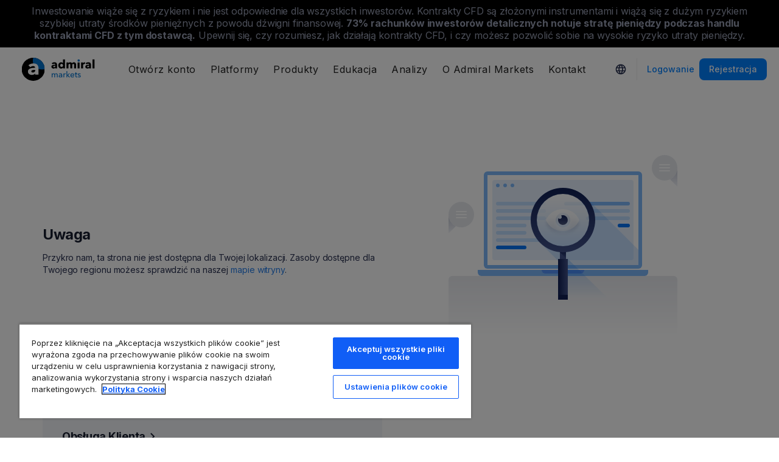

--- FILE ---
content_type: text/html; charset=UTF-8
request_url: https://admiralmarkets.com/pl/products/cryptocurrencies
body_size: 16680
content:
<!DOCTYPE HTML>
<html lang="pl"
      class="no-js"
      dir="">
<head>
  <!-- Default Consent Mode (strictly before GTM) -->
<script>
    window.dataLayer = window.dataLayer || [];

    function gtag() {
        dataLayer.push(arguments);
    }

    gtag('consent', 'default', {
        ad_storage: 'denied',
        analytics_storage: 'denied',
        functionality_storage: 'denied',
        security_storage: 'granted',
        ad_user_data: 'denied',
        ad_personalization: 'denied',
        wait_for_update: 500
    });
</script>

<!-- OneTrust scripts -->
<script src="https://cdn.cookielaw.org/consent/ee985002-8203-48ed-8c12-0fc7dc9c8967/OtAutoBlock.js"></script>
<script src="https://cdn.cookielaw.org/scripttemplates/otSDKStub.js" data-domain-script="ee985002-8203-48ed-8c12-0fc7dc9c8967"
        data-document-language="true"></script>
<script>
    function OptanonWrapper() {}
</script>    
  <meta http-equiv="Content-Type"
        content="text/html; charset=utf-8"/>
  <meta http-equiv="content-language"
        content="pl"/>
  <meta http-equiv="X-UA-Compatible"
        content="IE=edge">
  <meta name="msvalidate.01"
        content="BC454D138B137B9B55C07A1BA12B2675"/>
  <meta name="google" value="notranslate" />

  <meta name="viewport" content="initial-scale=1.0, maximum-scale=6.0, width=device-width">
  <meta name="copyright"
        content="Copyright (c) 2026 by Admirals"/>
  <meta name="csrf-token"
        content="opxDTlY6wA07S7Peh1g9XdY17uN4umNQEUlnlX0X">

  <meta name="google" value="notranslate">
  <meta name="msvalidate.01"
        content="BC454D138B137B9B55C07A1BA12B2675"/>

  <meta name="insight-app-sec-validation" content="249faa12-bf98-46f0-bfe3-644ea587e00a" />

  
  
      <meta name="google-site-verification" content="TljbAvgPE1nOmv97jmoS7gj2MkSJov4pu7HvfU3j0D4"/>
    <meta name="google-site-verification" content="Cv_RU0j8COKnbdjCzMvo0liOoQKF76h0iIE6hbIkvqI" />
    <meta name="google-site-verification" content="1DZjyvhRwvgkiws-y31WrjELt3gCT-WHlEzQhKmdz6U" />
  
  
        <meta name="norton-safeweb-site-verification"
          content="xr34gvlz4s71lqzm0r91uwkhoer5wq9zphkozl0v8ebsrsc79-zh-xmc4inookmfne0ovdwgz20wgxjm5iqfhfhhea5no-rrm82s8l2p7uc0901n6gl-na9onyshoi7z"/>
    
  <meta name="robots" content="noindex, follow" />
  
    

  <title>Niestety, ta oferta nie jest dostępna dla aktualnie wybranego przez Ciebie oddziału Admiral Markets</title>
  <meta name="title"
        content="Niestety, ta oferta nie jest dostępna dla aktualnie wybranego przez Ciebie oddziału Admiral Markets"/>

      <meta name="description" content=""/>
  
  <meta name="apple-itunes-app" content="app-id=1222861799">

  
  <meta property="fb:page_id"
        content="131198066920098"/>
  
  
  
  
  
  
  
  
  

  
  <meta property="twitter:account_id"
        content="134782830"/>
  <meta name="twitter:site"
        content="@AdmiralsPoland"/>
  
  
  
  
  

    
  <link rel="preconnect" href="https://fonts.googleapis.com">
  <link rel="preconnect" href="https://fonts.gstatic.com" crossorigin>
  <link rel="preconnect" href="https://auth.admiralmarkets.com" crossorigin>
  <link rel="preconnect" href="https://static-images.admiralmarkets.com" crossorigin>
  <link rel="preload" href="https://admiralmarkets.com/build/icons.woff2" as="font" type="font/woff2" crossorigin>
  <link rel="preload" href="https://static-images.admiralmarkets.com/build/a12122b9/components.js" as="script">
  <link rel="preload" href="https://static-images.admiralmarkets.com/build/a12122b9/common.css" as="style">
  <link rel="preload" href="https://static-images.admiralmarkets.com/build/a12122b9/components.css" as="style">

  <link rel="preload" as="style" href="https://fonts.googleapis.com/css2?family=Inter:wght@400;500;600;700;800&display=swap">

  
      <link rel="preload" href="https://static-images.admiralmarkets.com/build/a12122b9/notImplemented.css" as="style">
    <link rel="preload" href="https://static-images.admiralmarkets.com/data/not-implemented/hero.svg" as="image">

  <link rel="apple-touch-icon" sizes="180x180"
      href="https://static-images.admiralmarkets.com/data/icons/favicon/apple-touch-icon.png">
<link rel="icon" type="image/png" sizes="32x32"
      href="https://static-images.admiralmarkets.com/data/icons/favicon/favicon-32x32.png">
<link rel="icon" type="image/png" sizes="16x16"
      href="https://static-images.admiralmarkets.com/data/icons/favicon/favicon-16x16.png">
<link rel="shortcut icon" href="https://static-images.admiralmarkets.com/data/icons/favicon/favicon.ico">

<link rel="manifest"
      href="https://admiralmarkets.com/admirals.webmanifest">

<link rel="manifest"
      href="https://admiralmarkets.com/manifest.json">


      
	<link rel="alternate" href="https://admiralmarkets.com/products/cryptocurrencies" hreflang="en-GB" />
	<link rel="alternate" href="https://admiralmarkets.com/products/cryptocurrencies" hreflang="x-default" />
	<link rel="alternate" href="https://admiralmarkets.com/ru/products/cryptocurrencies" hreflang="ru" />
	<link rel="alternate" href="https://admiralmarkets.com/latam/products/cryptocurrencies" hreflang="es-CL" />
	<link rel="alternate" href="https://admiralmarkets.com/it/products/cryptocurrencies" hreflang="it" />
	<link rel="alternate" href="https://admiralmarkets.com/ar/products/cryptocurrencies" hreflang="ar" />
	<link rel="alternate" href="https://admiralmarkets.com/pt/products/cryptocurrencies" hreflang="pt" />
	<link rel="alternate" href="https://admiralmarkets.com/nl/producten/cryptocurrencies" hreflang="nl" />
	<link rel="alternate" href="https://admiralmarkets.com/fr/instruments-financiers/crypto-monnaie" hreflang="fr" />
	<link rel="alternate" href="https://admiralmarkets.com/ro/products/cryptocurrencies" hreflang="ro" />
	<link rel="alternate" href="https://admiralmarkets.com/si/products/cryptocurrencies" hreflang="sl" />
	<link rel="alternate" href="https://admiralmarkets.com/lt/products/cryptocurrencies" hreflang="lt" />
	<link rel="alternate" href="https://admiralmarkets.com/es/products/cryptocurrencies" hreflang="es" />
	<link rel="alternate" href="https://admiralmarkets.com/es-es/products/cryptocurrencies" hreflang="es-ES" />
	<link rel="alternate" href="https://admiralmarkets.com/bg/products/cryptocurrencies" hreflang="bg" />
	<link rel="alternate" href="https://admiralmarkets.com/pl/products/cryptocurrencies" hreflang="pl" />
	<link rel="alternate" href="https://admiralmarkets.com/hu/products/cryptocurrencies" hreflang="hu" />
	<link rel="alternate" href="https://admiralmarkets.com/de/maerkte/cryptocurrencies" hreflang="de" />
	<link rel="alternate" href="https://admiralmarkets.com/lv/products/cryptocurrencies" hreflang="lv" />
	<link rel="alternate" href="https://admiralmarkets.com/ee/products/cryptocurrencies" hreflang="et" />
  
  <link rel="canonical" href="https://admiralmarkets.com/pl/products/cryptocurrencies" />

  
  <style rel="stylesheet">
    @font-face {
      font-family: 'AdmSymbols';
      font-style: normal;
      font-weight: 400;
      font-display: fallback;
      src: url("https://admiralmarkets.com/build/icons.woff2") format("woff2"), url("https://admiralmarkets.com/build/icons.woff") format("woff"), url("https://admiralmarkets.com/build/icons.ttf") format("truetype");
    }
</style>  <link rel="stylesheet" media="print" onload="this.onload=null;this.removeAttribute('media');" href="https://fonts.googleapis.com/css2?family=Inter:wght@400;500;600;700;800&display=swap">
<noscript><link rel="stylesheet" href="https://fonts.googleapis.com/css2?family=Inter:wght@400;500;600;700;800&display=swap"></noscript>
  <link rel="stylesheet" href="https://static-images.admiralmarkets.com/build/a12122b9/common.css">
  <link rel="stylesheet" href="https://static-images.admiralmarkets.com/build/a12122b9/components.css" media="print" onload="this.media='all'">

  
      <link rel="stylesheet" href="https://static-images.admiralmarkets.com/build/a12122b9/notImplemented.css">
    <script>var CONFIG = {"api":"https:\/\/api.admiralmarkets.com","cspec":"https:\/\/cspec-api-tr3.int.fxservice.com","basePath":"pl","dashboardURL":"https:\/\/admiralmarkets.com\/dashboard","loginURL":"https:\/\/auth.admiralmarkets.com\/pl","buildVersion":"202601280738","localeUrl":"https:\/\/static-images.admiralmarkets.com\/build\/a12122b9\/locale\/{locale}.json","localeMarketsUrl":"https:\/\/static-images.admiralmarkets.com\/build\/a12122b9\/locale\/{locale}.json","siteKey":null,"tr3WebinarsApiAccessToken":"963e8fa4edd66741e91ecb8c019dc1e8","markets":{"trade":"https:\/\/trade.admiralmarkets.com:8061","sellbuy":"https:\/\/trade.admiralmarkets.com:8063","ws":"wss:\/\/trade.admiralmarkets.com:8062"},"env":"prod","ssoHost":"https:\/\/auth.admiralmarkets.com"}</script>
  <script>window.APP_PUBLIC_PATH = 'https://static-images.admiralmarkets.com/build/a12122b9/';</script>

<script>(window.BOOMR_mq=window.BOOMR_mq||[]).push(["addVar",{"rua.upush":"false","rua.cpush":"true","rua.upre":"false","rua.cpre":"false","rua.uprl":"false","rua.cprl":"false","rua.cprf":"false","rua.trans":"SJ-529ade52-944a-4005-9445-1472fc518382","rua.cook":"false","rua.ims":"false","rua.ufprl":"false","rua.cfprl":"false","rua.isuxp":"false","rua.texp":"norulematch","rua.ceh":"false","rua.ueh":"false","rua.ieh.st":"0"}]);</script>
                              <script>!function(e){var n="https://s.go-mpulse.net/boomerang/";if("False"=="True")e.BOOMR_config=e.BOOMR_config||{},e.BOOMR_config.PageParams=e.BOOMR_config.PageParams||{},e.BOOMR_config.PageParams.pci=!0,n="https://s2.go-mpulse.net/boomerang/";if(window.BOOMR_API_key="AZAWJ-3V6N9-CWBQM-5YGCR-3GUWY",function(){function e(){if(!o){var e=document.createElement("script");e.id="boomr-scr-as",e.src=window.BOOMR.url,e.async=!0,i.parentNode.appendChild(e),o=!0}}function t(e){o=!0;var n,t,a,r,d=document,O=window;if(window.BOOMR.snippetMethod=e?"if":"i",t=function(e,n){var t=d.createElement("script");t.id=n||"boomr-if-as",t.src=window.BOOMR.url,BOOMR_lstart=(new Date).getTime(),e=e||d.body,e.appendChild(t)},!window.addEventListener&&window.attachEvent&&navigator.userAgent.match(/MSIE [67]\./))return window.BOOMR.snippetMethod="s",void t(i.parentNode,"boomr-async");a=document.createElement("IFRAME"),a.src="about:blank",a.title="",a.role="presentation",a.loading="eager",r=(a.frameElement||a).style,r.width=0,r.height=0,r.border=0,r.display="none",i.parentNode.appendChild(a);try{O=a.contentWindow,d=O.document.open()}catch(_){n=document.domain,a.src="javascript:var d=document.open();d.domain='"+n+"';void(0);",O=a.contentWindow,d=O.document.open()}if(n)d._boomrl=function(){this.domain=n,t()},d.write("<bo"+"dy onload='document._boomrl();'>");else if(O._boomrl=function(){t()},O.addEventListener)O.addEventListener("load",O._boomrl,!1);else if(O.attachEvent)O.attachEvent("onload",O._boomrl);d.close()}function a(e){window.BOOMR_onload=e&&e.timeStamp||(new Date).getTime()}if(!window.BOOMR||!window.BOOMR.version&&!window.BOOMR.snippetExecuted){window.BOOMR=window.BOOMR||{},window.BOOMR.snippetStart=(new Date).getTime(),window.BOOMR.snippetExecuted=!0,window.BOOMR.snippetVersion=12,window.BOOMR.url=n+"AZAWJ-3V6N9-CWBQM-5YGCR-3GUWY";var i=document.currentScript||document.getElementsByTagName("script")[0],o=!1,r=document.createElement("link");if(r.relList&&"function"==typeof r.relList.supports&&r.relList.supports("preload")&&"as"in r)window.BOOMR.snippetMethod="p",r.href=window.BOOMR.url,r.rel="preload",r.as="script",r.addEventListener("load",e),r.addEventListener("error",function(){t(!0)}),setTimeout(function(){if(!o)t(!0)},3e3),BOOMR_lstart=(new Date).getTime(),i.parentNode.appendChild(r);else t(!1);if(window.addEventListener)window.addEventListener("load",a,!1);else if(window.attachEvent)window.attachEvent("onload",a)}}(),"".length>0)if(e&&"performance"in e&&e.performance&&"function"==typeof e.performance.setResourceTimingBufferSize)e.performance.setResourceTimingBufferSize();!function(){if(BOOMR=e.BOOMR||{},BOOMR.plugins=BOOMR.plugins||{},!BOOMR.plugins.AK){var n="true"=="true"?1:0,t="",a="cloi27ax2fpfs2lzxt6a-f-43491875b-clientnsv4-s.akamaihd.net",i="false"=="true"?2:1,o={"ak.v":"39","ak.cp":"1420799","ak.ai":parseInt("742070",10),"ak.ol":"0","ak.cr":10,"ak.ipv":4,"ak.proto":"h2","ak.rid":"116789de","ak.r":52356,"ak.a2":n,"ak.m":"r","ak.n":"ff","ak.bpcip":"18.220.141.0","ak.cport":56654,"ak.gh":"23.52.107.115","ak.quicv":"","ak.tlsv":"tls1.3","ak.0rtt":"","ak.0rtt.ed":"","ak.csrc":"-","ak.acc":"","ak.t":"1769585916","ak.ak":"hOBiQwZUYzCg5VSAfCLimQ==mSqgvBNxnJYi2rSPdUa9/EJeUDNQhGZAjZyK9XoXt8FcVQRDRWn0QavHJOLF3tWD3N6YRZGn8frzSxyUOH+dO8i5Cnlp8xMtFnKpANsiwuLN36g80crFRnnRxnn7bno5MXscpPC69d4huwnh/GBn9YuBy4df1Csjp+ZYXAagJIg6onzfBryS0aCcR9ppfEU4RthOuwbkaQSW16tun/27/u2aJpBZ0ic9Q6N6Er0qDbiovCY60xazabkP7uOuTJkqJ4dsYnIPjDvIczd1AjqW9VXva3LzsEBYoWS/ARuNTZcItG0ALtJ1gZgswaklDL7Gq+6sUHZlkxifPaCAE6G77ByGt33Coxfyf9jgcFWvjxYhWrxfUMzNPxkbk5urQO8LGHTFSpIsgaP+H8IPE03zw/OpAR9XhoXF+0WNgPB1cAA=","ak.pv":"56","ak.dpoabenc":"","ak.tf":i};if(""!==t)o["ak.ruds"]=t;var r={i:!1,av:function(n){var t="http.initiator";if(n&&(!n[t]||"spa_hard"===n[t]))o["ak.feo"]=void 0!==e.aFeoApplied?1:0,BOOMR.addVar(o)},rv:function(){var e=["ak.bpcip","ak.cport","ak.cr","ak.csrc","ak.gh","ak.ipv","ak.m","ak.n","ak.ol","ak.proto","ak.quicv","ak.tlsv","ak.0rtt","ak.0rtt.ed","ak.r","ak.acc","ak.t","ak.tf"];BOOMR.removeVar(e)}};BOOMR.plugins.AK={akVars:o,akDNSPreFetchDomain:a,init:function(){if(!r.i){var e=BOOMR.subscribe;e("before_beacon",r.av,null,null),e("onbeacon",r.rv,null,null),r.i=!0}return this},is_complete:function(){return!0}}}}()}(window);</script></head>

<body class="layout-main  adm-container  session-guest" data-lang="pl" data-oc="amuk">
  <header class="main-navigation session-guest main-navigation--rw-expand"
        data-regulator="fca">
    <div class="main-navigation__rw">
        <img alt="close" class="main-navigation__rw--expand" src="https://static-images.admiralmarkets.com/data/icons/expand_more_24px.svg"/>
<span class="folded-text">
    <b>73%</b>
    <b>inwestorów detalicznych traci pieniądze podczas handlu CFD z tym dostawcą.</b>
</span>
<span class="fulltext">
    Inwestowanie wiąże się z ryzykiem i nie jest odpowiednie dla wszystkich inwestorów. Kontrakty CFD są złożonymi instrumentami i wiążą się z dużym ryzykiem szybkiej utraty środków pieniężnych z powodu dźwigni finansowej.
    <b>73%</b>
    <b>rachunków inwestorów detalicznych notuje stratę pieniędzy podczas handlu kontraktami CFD z tym dostawcą.</b>
    Upewnij się, czy rozumiesz, jak działają kontrakty CFD, i czy możesz pozwolić sobie na wysokie ryzyko utraty pieniędzy.
</span>

    </div>
        <div class="main-navigation__root">
        <div class="main-navigation__logo">
            <a href="https://admiralmarkets.com/pl" class="main-navigation__logo-link">
                <picture>
                    <source media="(min-width:545px)" srcset="https://static-images.admiralmarkets.com/data/admirals/admirals-uk.svg">
                    <img alt="Admirals" src="https://dynamic-images.admiralmarkets.com/68x,webp/static-images.admiralmarkets.com/data/admirals/admirals-small-uk.png">
                </picture>
            </a>
            <img class="main-navigation__close" alt="Close"
                 src="https://static-images.admiralmarkets.com/data/icons/close_24px.svg"/>
        </div>
        <nav class="main-navigation__menu">
            <span class="main-navigation__burger"><img alt="Open menu"
                                                       src="https://static-images.admiralmarkets.com/data/icons/menu_24px.svg"/>Menu</span>
            <ul class="main-navigation__menu-bar" role="menubar">
                <li class="main-navigation__search">
                    <form class="main-navigation__search-form">
                        <img class="main-navigation__search-icon" alt="Search"
                             src="https://static-images.admiralmarkets.com/data/icons/search_20px.svg"/>
                        <input type="text" title="Search" id="field_menu_search" class="main-navigation__search--input"
                               placeholder="Wpisz tutaj wyszukiwane hasło, np. Rozpocznij trading">
                        <img class="main-navigation__search-close-icon" alt="Search"
                             src="https://static-images.admiralmarkets.com/data/icons/close_24px.svg"/>
                        <input type="submit" id="field_menu_submit">
                    </form>
                    <div class="st-search-container main-navigation__search--container"></div>
                </li>
                                    <li data-menu-id="open-account"
                        class="main-navigation__menu-section  ">
                                                    <div class="main-navigation__menu-item main-navigation__menu-title  main-navigation__menu-title-with-child ">
                                                                    Otwórz konto
                                                            </div>
                                                                                                        <div class="main-navigation__menu-popup "
                                 role="menu" data-menu-item="open-account">
                                                                
                                                                                                        <div class="main-navigation__menu-column-named">
                                                                                    <div class="main-navigation__menu-column-title">Konta</div>
                                                                                <ul class="main-navigation__menu-column">
                                                                                                                                                                                            <li role="none">
                                                        <a class="main-navigation__menu-item main-navigation__menu-link  "
                                                           role="menuitem" title=""
                                                                                                                      href="https://admiralmarkets.com/pl/start-trading">Konto handlowe</a>
                                                    </li>
                                                                                                                                                                                                <li role="none">
                                                        <a class="main-navigation__menu-item main-navigation__menu-link  "
                                                           role="menuitem" title=""
                                                                                                                      href="https://admiralmarkets.com/pl/start-trading/admiral-invest-stocks-and-etfs">Konto inwestycyjne</a>
                                                    </li>
                                                                                                                                                                                                <li role="none">
                                                        <a class="main-navigation__menu-item main-navigation__menu-link  "
                                                           role="menuitem" title=""
                                                                                                                      href="https://admiralmarkets.com/pl/start-trading/islamic-account">Konto Islamskie</a>
                                                    </li>
                                                                                                                                                                                                <li role="none">
                                                        <a class="main-navigation__menu-item main-navigation__menu-link  "
                                                           role="menuitem" title=""
                                                                                                                      href="https://admiralmarkets.com/pl/start-trading/forex-demo">Konto demo</a>
                                                    </li>
                                                                                                                                                                                                <li role="none">
                                                        <a class="main-navigation__menu-item main-navigation__menu-link  "
                                                           role="menuitem" title="Wybierz rachunek Forex i CFD, który odpowiada Ci najbardziej i rozpocznij handel już dziś. Sprawdź specyfikację rachunków MetaTrader 4 i MetaTrader 5."
                                                                                                                      href="https://admiralmarkets.com/pl/start-trading/account-types">Rodzaje Rachunków</a>
                                                    </li>
                                                                                                                                    </ul>
                                    </div>
                                                                                                        <div class="main-navigation__menu-column-named">
                                                                                    <div class="main-navigation__menu-column-title">Warunki</div>
                                                                                <ul class="main-navigation__menu-column">
                                                                                                                                                                                            <li role="none">
                                                        <a class="main-navigation__menu-item main-navigation__menu-link  "
                                                           role="menuitem" title="Zapoznaj się z naszymi praktykami biznesowymi, procedurą otwarcia rachunku i wymaganymi dokumentami."
                                                                                                                      href="https://admiralmarkets.com/pl/start-trading/documents">Dokumenty i Polityki</a>
                                                    </li>
                                                                                                                                                                                                <li role="none">
                                                        <a class="main-navigation__menu-item main-navigation__menu-link  "
                                                           role="menuitem" title="Zobacz jak wpłacić i wypłacić środki z rachunku inwestycyjnego."
                                                                                                                      href="https://admiralmarkets.com/pl/start-trading/deposits-and-withdrawals">Wpłaty i Wypłaty</a>
                                                    </li>
                                                                                                                                                                                                <li role="none">
                                                        <div class="main-navigation__menu-column-title">Finanse osobiste</div>
                                                    </li>
                                                                                                                                                                                                <li role="none">
                                                        <a class="main-navigation__menu-item main-navigation__menu-link  "
                                                           role="menuitem" title=""
                                                                                                                      href="https://admiralmarkets.com/pl/products/portfel-admirals">Portfel Admiral Markets</a>
                                                    </li>
                                                                                                                                    </ul>
                                    </div>
                                                            </div>
                                            </li>
                                    <li data-menu-id="platforms"
                        class="main-navigation__menu-section  ">
                                                    <div class="main-navigation__menu-item main-navigation__menu-title  main-navigation__menu-title-with-child ">
                                                                    <a href="https://admiralmarkets.com/pl/trading-platforms">Platformy</a>
                                                            </div>
                                                                                                        <div class="main-navigation__menu-popup main-navigation__menu-popup--with-title"
                                 role="menu" data-menu-item="platforms">
                                                                                                    <a class="main-navigation__menu-item main-navigation__menu-link main-navigation__menu-link--full-width"
                                       role="menuitem" title="Trading platforms &amp; tools"
                                                                              href="https://admiralmarkets.com/pl/trading-platforms">Trading platforms &amp; tools</a>
                                
                                                                                                        <div class="main-navigation__menu-column-named">
                                                                                    <div class="main-navigation__menu-column-title">Web</div>
                                                                                <ul class="main-navigation__menu-column">
                                                                                                                                                                                            <li role="none">
                                                        <a class="main-navigation__menu-item main-navigation__menu-link  "
                                                           role="menuitem" title="Platforma Admiral Markets"
                                                                                                                      href="https://admiralmarkets.com/pl/platforms/native-platform">Platforma Admiral Markets</a>
                                                    </li>
                                                                                                                                                                                                <li role="none">
                                                        <a class="main-navigation__menu-item main-navigation__menu-link  "
                                                           role="menuitem" title="Handluj na Forex i CFD w przeglądarce bez pobierania platformy. WebTrader jest platformą transakcyjną kompatybilną z MetaTrader 4 i MetaTrader 5."
                                                                                                                      href="https://admiralmarkets.com/pl/trading-platforms/webtrader">MetaTrader WebTrader</a>
                                                    </li>
                                                                                                                                                                                                <li role="none">
                                                        <div class="main-navigation__menu-column-title">Mobilny</div>
                                                    </li>
                                                                                                                                                                                                <li role="none">
                                                        <a class="main-navigation__menu-item main-navigation__menu-link  "
                                                           role="menuitem" title="landing::AdmiralMarketsTradingAppLandingPage.am-mobile-trading-app-lp-title-description"
                                                                                                                      href="https://admiralmarkets.com/pl/start-trading/best-trading-app">Aplikacja Mobilna Admiral Markets</a>
                                                    </li>
                                                                                                                                                                                                <li role="none">
                                                        <div class="main-navigation__menu-column-title">Narzędzia</div>
                                                    </li>
                                                                                                                                                                                                <li role="none">
                                                        <a class="main-navigation__menu-item main-navigation__menu-link  "
                                                           role="menuitem" title="Pobierz MetaTrader Supreme Edition - intuicyjną platformę handlu na Forex i CFD. Dowiedz się więcej o dodatku MT Supreme i jego innowacyjnych funkcjach."
                                                                                                                      href="https://admiralmarkets.com/pl/trading-platforms/metatrader-se">MetaTrader Supreme Edition</a>
                                                    </li>
                                                                                                                                                                                                <li role="none">
                                                        <a class="main-navigation__menu-item main-navigation__menu-link  "
                                                           role="menuitem" title="StereoTrader jest dodatkiem dla platformy MetaTrader 4 i MetaTrader 5 mającym na celu usprawnienie handlu na rynkach Forex i CFD."
                                                                                                                      href="https://admiralmarkets.com/pl/trading-platforms/stereotrader">StereoTrader</a>
                                                    </li>
                                                                                                                                                                                                <li role="none">
                                                        <a class="main-navigation__menu-item main-navigation__menu-link  "
                                                           role="menuitem" title="Wirtualny serwer prywatny"
                                                                                                                      href="https://admiralmarkets.com/pl/trading-platforms/forex-vps">Wirtualny serwer prywatny</a>
                                                    </li>
                                                                                                                                                                                                <li role="none">
                                                        <a class="main-navigation__menu-item main-navigation__menu-link  "
                                                           role="menuitem" title="Parallels dla MAC"
                                                                                                                      href="https://admiralmarkets.com/pl/trading-platforms/metatrader-dla-mac">Parallels dla MAC</a>
                                                    </li>
                                                                                                                                    </ul>
                                    </div>
                                                                                                        <div class="main-navigation__menu-column-named">
                                                                                    <div class="main-navigation__menu-column-title">Desktop</div>
                                                                                <ul class="main-navigation__menu-column">
                                                                                                                                                                                            <li role="none">
                                                        <a class="main-navigation__menu-item main-navigation__menu-link  "
                                                           role="menuitem" title="Pobierz MetaTrader 4, jedną z najlepszych i najbardziej przyjaznych użytkownikowi platform FX i CFD na świecie."
                                                                                                                      href="https://admiralmarkets.com/pl/trading-platforms/metatrader-4">MetaTrader 4</a>
                                                    </li>
                                                                                                                                                                                                <li role="none">
                                                        <a class="main-navigation__menu-item main-navigation__menu-link  "
                                                           role="menuitem" title="Pobierz MetaTrader 5, nowoczesną i zaawansowaną platformę do handlu na rynku Forex i CFD."
                                                                                                                      href="https://admiralmarkets.com/pl/trading-platforms/metatrader-5">MetaTrader 5</a>
                                                    </li>
                                                                                                                                    </ul>
                                    </div>
                                                            </div>
                                            </li>
                                    <li data-menu-id="products"
                        class="main-navigation__menu-section  ">
                                                    <div class="main-navigation__menu-item main-navigation__menu-title  main-navigation__menu-title-with-child ">
                                                                    <a href="https://admiralmarkets.com/pl/products">Produkty</a>
                                                            </div>
                                                                                                        <div class="main-navigation__menu-popup main-navigation__menu-popup--with-title"
                                 role="menu" data-menu-item="products">
                                                                                                    <a class="main-navigation__menu-item main-navigation__menu-link main-navigation__menu-link--full-width"
                                       role="menuitem" title="Markets &amp; products"
                                                                              href="https://admiralmarkets.com/pl/products">Markets &amp; products</a>
                                
                                                                                                        <div class="main-navigation__menu-column-named">
                                                                                    <div class="main-navigation__menu-column-title">Kategoria</div>
                                                                                <ul class="main-navigation__menu-column">
                                                                                                                                                                                            <li role="none">
                                                        <a class="main-navigation__menu-item main-navigation__menu-link  "
                                                           role="menuitem" title=""
                                                                                                                      href="https://admiralmarkets.com/pl/products/forex">Forex</a>
                                                    </li>
                                                                                                                                                                                                <li role="none">
                                                        <a class="main-navigation__menu-item main-navigation__menu-link  "
                                                           role="menuitem" title=""
                                                                                                                      href="https://admiralmarkets.com/pl/products/commodities">Towary CFD</a>
                                                    </li>
                                                                                                                                                                                                <li role="none">
                                                        <a class="main-navigation__menu-item main-navigation__menu-link  "
                                                           role="menuitem" title=""
                                                                                                                      href="https://admiralmarkets.com/pl/products/indices">Indeksy CFD</a>
                                                    </li>
                                                                                                                                                                                                <li role="none">
                                                        <a class="main-navigation__menu-item main-navigation__menu-link  "
                                                           role="menuitem" title=""
                                                                                                                      href="https://admiralmarkets.com/pl/products/shares-cfd">Akcje</a>
                                                    </li>
                                                                                                                                                                                                <li role="none">
                                                        <a class="main-navigation__menu-item main-navigation__menu-link  "
                                                           role="menuitem" title=""
                                                                                                                      href="https://admiralmarkets.com/pl/products/etfs">ETF-y</a>
                                                    </li>
                                                                                                                                    </ul>
                                    </div>
                                                                                                        <div class="main-navigation__menu-column-named">
                                                                                    <div class="main-navigation__menu-column-title">Warunki</div>
                                                                                <ul class="main-navigation__menu-column">
                                                                                                                                                                                            <li role="none">
                                                        <a class="main-navigation__menu-item main-navigation__menu-link  "
                                                           role="menuitem" title=""
                                                                                                                      href="https://admiralmarkets.com/pl/start-trading/margin-requirements">Wymagania depozytu zabezp.</a>
                                                    </li>
                                                                                                                                                                                                <li role="none">
                                                        <a class="main-navigation__menu-item main-navigation__menu-link  "
                                                           role="menuitem" title=""
                                                            rel="nofollow"                                                            href="https://admiralmarkets.com/pl/start-trading/contract-specifications">Specyfikacja Umowy</a>
                                                    </li>
                                                                                                                                                                                                <li role="none">
                                                        <div class="main-navigation__menu-column-title">Cechy</div>
                                                    </li>
                                                                                                                                                                                                <li role="none">
                                                        <a class="main-navigation__menu-item main-navigation__menu-link  "
                                                           role="menuitem" title="Ułamkowe Akcje | Admiral Markets"
                                                                                                                      href="https://admiralmarkets.com/pl/start-trading/fractional-shares">Inwestowanie ułamkowe</a>
                                                    </li>
                                                                                                                                    </ul>
                                    </div>
                                                            </div>
                                            </li>
                                    <li data-menu-id="education"
                        class="main-navigation__menu-section  main-navigation__menu-section--hide  ">
                                                    <div class="main-navigation__menu-item main-navigation__menu-title  main-navigation__menu-title-with-child ">
                                                                    <a href="https://admiralmarkets.com/pl/education">Edukacja</a>
                                                            </div>
                                                                                                        <div class="main-navigation__menu-popup "
                                 role="menu" data-menu-item="education">
                                                                    <ul class="main-navigation__menu-column">
                                                                                    <li role="none">
                                                <a class="main-navigation__menu-item main-navigation__menu-link"
                                                   role="menuitem" title="Nasza Akademia"
                                                                                                      href="https://admiralmarkets.com/pl/education">Nasza Akademia</a>
                                            </li>
                                                                                                                            <li role="none">
                                                <a class="main-navigation__menu-item main-navigation__menu-link  "
                                                   role="menuitem" title="Dołącz do szkoleń online i sprawdź, jak eksperci wyjaśniają tematy związane z handlem online. Poznaj podstawy oraz zaawansowane aspekty tradingu."
                                                                                                      href="https://admiralmarkets.com/pl/education/webinars">Webinary</a></li>
                                                                                    <li role="none">
                                                <a class="main-navigation__menu-item main-navigation__menu-link  "
                                                   role="menuitem" title="Od podstaw rynku Forex i CFD do zaawansowanych tematów inwestycyjnych. Ta sekcja oferuje użyteczne informacje tradingowe."
                                                                                                      href="https://admiralmarkets.com/pl/education/articles">Artykuły i Poradniki</a></li>
                                                                                    <li role="none">
                                                <a rel="nofollow noopener" class="main-navigation__menu-item main-navigation__menu-link  main-navigation__menu-item--external  "
                                                   role="menuitem" title="filmy o handlu"
                                                                                                      href="https://www.youtube.com/@admiralmarketsuk">filmy o handlu</a></li>
                                                                                    <li role="none">
                                                <a class="main-navigation__menu-item main-navigation__menu-link  "
                                                   role="menuitem" title="Zarządzanie ryzykiem może uchronić przed dużymi stratami w handlu na Forex i CFD. Naucz się najlepszych praktyk zarządzania ryzykiem i kapitałem, aby Twój trading na Forex i CFD był udany."
                                                                                                      href="https://admiralmarkets.com/pl/education/risk-management">Zarządzanie Ryzykiem</a></li>
                                                                                    <li role="none">
                                                <a class="main-navigation__menu-item main-navigation__menu-link  "
                                                   role="menuitem" title="Odpowiedzi na najczęściej zadawane pytania dotyczące naszych usług i handlu na rynkach finansowych."
                                                                                                      href="https://admiralmarkets.com/pl/education/faq">Niezbędnik Inwestora</a></li>
                                                                            </ul>
                                                                
                                                            </div>
                                            </li>
                                    <li data-menu-id="analytics"
                        class="main-navigation__menu-section  main-navigation__menu-section--hide  ">
                                                    <div class="main-navigation__menu-item main-navigation__menu-title  main-navigation__menu-title-with-child ">
                                                                    <a href="https://admiralmarkets.com/pl/analytics">Analizy</a>
                                                            </div>
                                                                                                        <div class="main-navigation__menu-popup "
                                 role="menu" data-menu-item="analytics">
                                                                    <ul class="main-navigation__menu-column">
                                                                                    <li role="none">
                                                <a class="main-navigation__menu-item main-navigation__menu-link"
                                                   role="menuitem" title="Analytics &amp; tools"
                                                                                                      href="https://admiralmarkets.com/pl/analytics">Analytics &amp; tools</a>
                                            </li>
                                                                                                                            <li role="none">
                                                <a class="main-navigation__menu-item main-navigation__menu-link  "
                                                   role="menuitem" title=""
                                                                                                      href="https://admiralmarkets.com/pl/stocks/all">Makroskop</a></li>
                                                                                    <li role="none">
                                                <a class="main-navigation__menu-item main-navigation__menu-link  "
                                                   role="menuitem" title="Portal inwestycyjny zawierający wiadomości rynkowe, analizy techniczne, kalendarz gospodarczy i globalne wskaźniki sentymentu. Wszystko to i jeszcze więcej znajdziesz w Analizach Premium."
                                                                                                      href="https://admiralmarkets.com/pl/analytics/premium-analytics">Analizy Premium</a></li>
                                                                                    <li role="none">
                                                <a class="main-navigation__menu-item main-navigation__menu-link  "
                                                   role="menuitem" title="Bądź na bieżąco z naszym blogiem i uzyskaj świeże informacje z rynku od doświadczonych inwestorów."
                                                                                                      href="https://admiralmarkets.com/pl/analytics/traders-blog">Wiadomości tradingowe</a></li>
                                                                                    <li role="none">
                                                <a class="main-navigation__menu-item main-navigation__menu-link  "
                                                   role="menuitem" title="Oblicz wymagany depozyt, potencjalny zysk lub stratę i poznaj wyniki swoich transakcji zanim ustawisz zlecenie."
                                                                                                      href="https://admiralmarkets.com/pl/start-trading/trading-calculator">Kalkulator Inwestora</a></li>
                                                                                    <li role="none">
                                                <a class="main-navigation__menu-item main-navigation__menu-link  "
                                                   role="menuitem" title="Admiral Markets Research Terminal: zintegrowane spostrzeżenia i analizy na żywo dla użytkowników MT4/MT5. Wykonaj inteligentniejsze decyzje handlowe."
                                                                                                      href="https://admiralmarkets.com/pl/analytics/research-terminal">Terminal badawczy</a></li>
                                                                            </ul>
                                                                    <ul class="main-navigation__menu-column">
                                                                                                                            <li role="none">
                                                <a class="main-navigation__menu-item main-navigation__menu-link  "
                                                   role="menuitem" title="Narzędzie pomagające inwestorom pozostać na bieżąco z najważniejszymi wydarzeniami ekonomicznymi, które mogą mieć wpływ na gospodarkę i ruchy cenowe."
                                                                                                      href="https://admiralmarkets.com/pl/analytics/forex-calendar">Kalendarz Inwestora</a></li>
                                                                                    <li role="none">
                                                <a class="main-navigation__menu-item main-navigation__menu-link  "
                                                   role="menuitem" title="Sprawdź, które instrumenty mają obecnie największą zmienność. Im większa zmienność na rynku, tym więcej ciekawych okazji inwestycyjnych."
                                                                                                      href="https://admiralmarkets.com/pl/analytics/market-heat-map">Mapa Aktywności Rynku</a></li>
                                                                                    <li role="none">
                                                <a class="main-navigation__menu-item main-navigation__menu-link  "
                                                   role="menuitem" title="Dowiedz się, jak wygląda rozkład długich i krótkich pozycji inwestorów. Obserwuj w czasie rzeczywistym zachowania innych traderów."
                                                                                                      href="https://admiralmarkets.com/pl/analytics/market-sentiment">Sentyment Rynku</a></li>
                                                                            </ul>
                                                                
                                                            </div>
                                            </li>
                                    <li data-menu-id="about-admirals"
                        class="main-navigation__menu-section  main-navigation__menu-section--hide  ">
                                                    <div class="main-navigation__menu-item main-navigation__menu-title  main-navigation__menu-title-with-child ">
                                                                    <a href="https://admiralmarkets.com/pl/about-us">O Admiral Markets</a>
                                                            </div>
                                                                                                        <div class="main-navigation__menu-popup "
                                 role="menu" data-menu-item="about-admirals">
                                                                    <ul class="main-navigation__menu-column">
                                                                                    <li role="none">
                                                <a class="main-navigation__menu-item main-navigation__menu-link"
                                                   role="menuitem" title="Who we are"
                                                                                                      href="https://admiralmarkets.com/pl/about-us">Who we are</a>
                                            </li>
                                                                                                                            <li role="none">
                                                <a class="main-navigation__menu-item main-navigation__menu-link  "
                                                   role="menuitem" title="Poznaj nasz zespół analityków i ekspertów rynkowych. Zapewniają częste analizy rynkowe, organizują webinaria i nagrywają podcasty, dzięki czemu zawsze jesteś na bieżąco"
                                                                                                      href="https://admiralmarkets.com/pl/about-us/leadership-and-experts">Przywództwo i Eksperci</a></li>
                                                                                    <li role="none">
                                                <a class="main-navigation__menu-item main-navigation__menu-link  "
                                                   role="menuitem" title="Zapewniamy naszym Klientom najlepszą z możliwych ochronę inwestycji i bezpieczeństwo powierzonych środków."
                                                                                                      href="https://admiralmarkets.com/pl/about-us/financial-security">Bezpieczeństwo Finansowe</a></li>
                                                                                    <li role="none">
                                                <a class="main-navigation__menu-item main-navigation__menu-link  "
                                                   role="menuitem" title="Ta strona poprowadzi Cię krok po kroku przez wszystkie etapy niezbędne do zabezpieczenia Twojego konta i pomoże Ci uniknąć różnego rodzaju oszustw poprzez dwu-etapową weryfikację i nie tylko."
                                                                                                      href="https://admiralmarkets.com/pl/about-us/scam-warning">Zabezpiecz swój rachunek handlowy</a></li>
                                                                                    <li role="none">
                                                <a rel="nofollow noopener" class="main-navigation__menu-item main-navigation__menu-link  main-navigation__menu-item--external  "
                                                   role="menuitem" title="Przez cały czas poszukujemy nowych talentów, które mogłyby dołączyć do naszego międzynarodowego zespołu."
                                                                                                      href="https://apply.workable.com/admirals/">Kariera</a></li>
                                                                                    <li role="none">
                                                <a rel="nofollow noopener" class="main-navigation__menu-item main-navigation__menu-link  main-navigation__menu-item--external  "
                                                   role="menuitem" title=""
                                                                                                      href="https://admiralmarketsuk.freshdesk.com/en/support/solutions">Centrum pomocy</a></li>
                                                                                    <li role="none">
                                                <a class="main-navigation__menu-item main-navigation__menu-link  main-navigation__hidden-desktop"
                                                   role="menuitem" title=""
                                                                                                      href="https://admiralmarkets.com/pl/about-us/news">Aktualności firmy</a></li>
                                                                            </ul>
                                                                
                                                            </div>
                                            </li>
                                    <li data-menu-id="contact-us"
                        class="main-navigation__menu-section  ">
                                                    <div class="main-navigation__menu-item main-navigation__menu-title ">
                                                                    <a href="https://admiralmarkets.com/pl/about-us/contact-us">Kontakt</a>
                                                            </div>
                                                                    </li>
                                    <li data-menu-id="partnership"
                        class="main-navigation__menu-section  main-navigation__hidden-desktop">
                                                    <a rel="nofollow noopener" class="main-navigation__menu-section-link"
                               href="https://partnership.admiralmarkets.com">Współpraca</a>
                                                                    </li>
                                                <li class="main-navigation__menu-section main-navigation__menu-section--more">
                    <div class="main-navigation__menu-item main-navigation__menu-title">
                        Więcej</div>
                    <div class="main-navigation__menu-popup" role="menu">
                        <div class="main-navigation__menu-inner">
                            <div class="main-navigation__menu-hidden-sections">
                                                                                                                                                                                                                                                                                                                        <div class="main-navigation__menu-item main-navigation__menu-link"
                                             data-menu-id-more="education">Edukacja</div>
                                                                                                                                                <div class="main-navigation__menu-item main-navigation__menu-link"
                                             data-menu-id-more="analytics">Analizy</div>
                                                                                                                                                <div class="main-navigation__menu-item main-navigation__menu-link"
                                             data-menu-id-more="about-admirals">O Admiral Markets</div>
                                                                                                                                                                                                                                        </div>
                                                                                                                                                                                                                                                                                    <div class="main-navigation__menu-sublist"
                                         data-menu-item-more="education">
                                                                                    <ul class="main-navigation__menu-column">
                                                                                                    <li role="none">
                                                        <a class="main-navigation__menu-item main-navigation__menu-link"
                                                           role="menuitem"
                                                           title="Nasza Akademia"
                                                           href="https://admiralmarkets.com/pl/education">Nasza Akademia</a>
                                                    </li>
                                                                                                                                                    <li role="none">
                                                        <a class="main-navigation__menu-item main-navigation__menu-link"
                                                           role="menuitem" title="Dołącz do szkoleń online i sprawdź, jak eksperci wyjaśniają tematy związane z handlem online. Poznaj podstawy oraz zaawansowane aspekty tradingu."
                                                           href="https://admiralmarkets.com/pl/education/webinars">Webinary</a>
                                                    </li>
                                                                                                    <li role="none">
                                                        <a class="main-navigation__menu-item main-navigation__menu-link"
                                                           role="menuitem" title="Od podstaw rynku Forex i CFD do zaawansowanych tematów inwestycyjnych. Ta sekcja oferuje użyteczne informacje tradingowe."
                                                           href="https://admiralmarkets.com/pl/education/articles">Artykuły i Poradniki</a>
                                                    </li>
                                                                                                    <li role="none">
                                                        <a rel="nofollow noopener" class="main-navigation__menu-item main-navigation__menu-link"
                                                           role="menuitem" title="filmy o handlu"
                                                           href="https://www.youtube.com/@admiralmarketsuk">filmy o handlu</a>
                                                    </li>
                                                                                                    <li role="none">
                                                        <a class="main-navigation__menu-item main-navigation__menu-link"
                                                           role="menuitem" title="Zarządzanie ryzykiem może uchronić przed dużymi stratami w handlu na Forex i CFD. Naucz się najlepszych praktyk zarządzania ryzykiem i kapitałem, aby Twój trading na Forex i CFD był udany."
                                                           href="https://admiralmarkets.com/pl/education/risk-management">Zarządzanie Ryzykiem</a>
                                                    </li>
                                                                                                    <li role="none">
                                                        <a class="main-navigation__menu-item main-navigation__menu-link"
                                                           role="menuitem" title="Odpowiedzi na najczęściej zadawane pytania dotyczące naszych usług i handlu na rynkach finansowych."
                                                           href="https://admiralmarkets.com/pl/education/faq">Niezbędnik Inwestora</a>
                                                    </li>
                                                                                            </ul>
                                                                            </div>
                                                                                                                                <div class="main-navigation__menu-sublist"
                                         data-menu-item-more="analytics">
                                                                                    <ul class="main-navigation__menu-column">
                                                                                                    <li role="none">
                                                        <a class="main-navigation__menu-item main-navigation__menu-link"
                                                           role="menuitem"
                                                           title="Analytics &amp; tools"
                                                           href="https://admiralmarkets.com/pl/analytics">Analytics &amp; tools</a>
                                                    </li>
                                                                                                                                                    <li role="none">
                                                        <a class="main-navigation__menu-item main-navigation__menu-link"
                                                           role="menuitem" title=""
                                                           href="https://admiralmarkets.com/pl/stocks/all">Makroskop</a>
                                                    </li>
                                                                                                    <li role="none">
                                                        <a class="main-navigation__menu-item main-navigation__menu-link"
                                                           role="menuitem" title="Portal inwestycyjny zawierający wiadomości rynkowe, analizy techniczne, kalendarz gospodarczy i globalne wskaźniki sentymentu. Wszystko to i jeszcze więcej znajdziesz w Analizach Premium."
                                                           href="https://admiralmarkets.com/pl/analytics/premium-analytics">Analizy Premium</a>
                                                    </li>
                                                                                                    <li role="none">
                                                        <a class="main-navigation__menu-item main-navigation__menu-link"
                                                           role="menuitem" title="Bądź na bieżąco z naszym blogiem i uzyskaj świeże informacje z rynku od doświadczonych inwestorów."
                                                           href="https://admiralmarkets.com/pl/analytics/traders-blog">Wiadomości tradingowe</a>
                                                    </li>
                                                                                                    <li role="none">
                                                        <a class="main-navigation__menu-item main-navigation__menu-link"
                                                           role="menuitem" title="Oblicz wymagany depozyt, potencjalny zysk lub stratę i poznaj wyniki swoich transakcji zanim ustawisz zlecenie."
                                                           href="https://admiralmarkets.com/pl/start-trading/trading-calculator">Kalkulator Inwestora</a>
                                                    </li>
                                                                                                    <li role="none">
                                                        <a class="main-navigation__menu-item main-navigation__menu-link"
                                                           role="menuitem" title="Admiral Markets Research Terminal: zintegrowane spostrzeżenia i analizy na żywo dla użytkowników MT4/MT5. Wykonaj inteligentniejsze decyzje handlowe."
                                                           href="https://admiralmarkets.com/pl/analytics/research-terminal">Terminal badawczy</a>
                                                    </li>
                                                                                            </ul>
                                                                                    <ul class="main-navigation__menu-column">
                                                                                                                                                    <li role="none">
                                                        <a class="main-navigation__menu-item main-navigation__menu-link"
                                                           role="menuitem" title="Narzędzie pomagające inwestorom pozostać na bieżąco z najważniejszymi wydarzeniami ekonomicznymi, które mogą mieć wpływ na gospodarkę i ruchy cenowe."
                                                           href="https://admiralmarkets.com/pl/analytics/forex-calendar">Kalendarz Inwestora</a>
                                                    </li>
                                                                                                    <li role="none">
                                                        <a class="main-navigation__menu-item main-navigation__menu-link"
                                                           role="menuitem" title="Sprawdź, które instrumenty mają obecnie największą zmienność. Im większa zmienność na rynku, tym więcej ciekawych okazji inwestycyjnych."
                                                           href="https://admiralmarkets.com/pl/analytics/market-heat-map">Mapa Aktywności Rynku</a>
                                                    </li>
                                                                                                    <li role="none">
                                                        <a class="main-navigation__menu-item main-navigation__menu-link"
                                                           role="menuitem" title="Dowiedz się, jak wygląda rozkład długich i krótkich pozycji inwestorów. Obserwuj w czasie rzeczywistym zachowania innych traderów."
                                                           href="https://admiralmarkets.com/pl/analytics/market-sentiment">Sentyment Rynku</a>
                                                    </li>
                                                                                            </ul>
                                                                            </div>
                                                                                                                                <div class="main-navigation__menu-sublist"
                                         data-menu-item-more="about-admirals">
                                                                                    <ul class="main-navigation__menu-column">
                                                                                                    <li role="none">
                                                        <a class="main-navigation__menu-item main-navigation__menu-link"
                                                           role="menuitem"
                                                           title="Who we are"
                                                           href="https://admiralmarkets.com/pl/about-us">Who we are</a>
                                                    </li>
                                                                                                                                                    <li role="none">
                                                        <a class="main-navigation__menu-item main-navigation__menu-link"
                                                           role="menuitem" title="Poznaj nasz zespół analityków i ekspertów rynkowych. Zapewniają częste analizy rynkowe, organizują webinaria i nagrywają podcasty, dzięki czemu zawsze jesteś na bieżąco"
                                                           href="https://admiralmarkets.com/pl/about-us/leadership-and-experts">Przywództwo i Eksperci</a>
                                                    </li>
                                                                                                    <li role="none">
                                                        <a class="main-navigation__menu-item main-navigation__menu-link"
                                                           role="menuitem" title="Zapewniamy naszym Klientom najlepszą z możliwych ochronę inwestycji i bezpieczeństwo powierzonych środków."
                                                           href="https://admiralmarkets.com/pl/about-us/financial-security">Bezpieczeństwo Finansowe</a>
                                                    </li>
                                                                                                    <li role="none">
                                                        <a class="main-navigation__menu-item main-navigation__menu-link"
                                                           role="menuitem" title="Ta strona poprowadzi Cię krok po kroku przez wszystkie etapy niezbędne do zabezpieczenia Twojego konta i pomoże Ci uniknąć różnego rodzaju oszustw poprzez dwu-etapową weryfikację i nie tylko."
                                                           href="https://admiralmarkets.com/pl/about-us/scam-warning">Zabezpiecz swój rachunek handlowy</a>
                                                    </li>
                                                                                                    <li role="none">
                                                        <a rel="nofollow noopener" class="main-navigation__menu-item main-navigation__menu-link"
                                                           role="menuitem" title="Przez cały czas poszukujemy nowych talentów, które mogłyby dołączyć do naszego międzynarodowego zespołu."
                                                           href="https://apply.workable.com/admirals/">Kariera</a>
                                                    </li>
                                                                                                    <li role="none">
                                                        <a rel="nofollow noopener" class="main-navigation__menu-item main-navigation__menu-link"
                                                           role="menuitem" title=""
                                                           href="https://admiralmarketsuk.freshdesk.com/en/support/solutions">Centrum pomocy</a>
                                                    </li>
                                                                                                    <li role="none">
                                                        <a class="main-navigation__menu-item main-navigation__menu-link"
                                                           role="menuitem" title=""
                                                           href="https://admiralmarkets.com/pl/about-us/news">Aktualności firmy</a>
                                                    </li>
                                                                                            </ul>
                                                                            </div>
                                                                                                                                                                                                            </div>
                    </div>
                            </ul>
        </nav>
        <div class="main-navigation__bar">
            
                            <div class="language-switcher">
    <div class="language-switcher__button">
        <img src="https://static-images.admiralmarkets.com/data/icons/language_20px.svg"
             alt="Change language"/><span class="language-switcher__selected">Polski</span>
    </div>
    <div class="language-switcher__fade"></div>
    <div class="language-switcher__popup">
        <div class="language-switcher__body">
                            <ul class="language-switcher__column">
                                            <li class="language-switcher__item">
                            <a class="language-switcher__link" href="https://admiralmarkets.com/products/cryptocurrencies">
                                <span class="language-switcher__vert"></span>
                                <span class="language-switcher__language">English (International)</span>
                                                            </a>
                        </li>
                                            <li class="language-switcher__item">
                            <a class="language-switcher__link" href="https://admiralmarkets.com/de/maerkte/cryptocurrencies">
                                <span class="language-switcher__vert"></span>
                                <span class="language-switcher__language">Deutsch</span>
                                                            </a>
                        </li>
                                            <li class="language-switcher__item">
                            <a class="language-switcher__link" href="https://admiralmarkets.com/fr/instruments-financiers/crypto-monnaie">
                                <span class="language-switcher__vert"></span>
                                <span class="language-switcher__language">Français</span>
                                                            </a>
                        </li>
                                            <li class="language-switcher__item">
                            <a class="language-switcher__link" href="https://admiralmarkets.com/nl/producten/cryptocurrencies">
                                <span class="language-switcher__vert"></span>
                                <span class="language-switcher__language">Nederlands</span>
                                                            </a>
                        </li>
                                            <li class="language-switcher__item">
                            <a class="language-switcher__link" href="https://admiralmarkets.com/it/products/cryptocurrencies">
                                <span class="language-switcher__vert"></span>
                                <span class="language-switcher__language">Italiano</span>
                                                            </a>
                        </li>
                                            <li class="language-switcher__item">
                            <a class="language-switcher__link" href="https://admiralmarkets.com/ro/products/cryptocurrencies">
                                <span class="language-switcher__vert"></span>
                                <span class="language-switcher__language">Română</span>
                                                            </a>
                        </li>
                                    </ul>
                            <ul class="language-switcher__column">
                                            <li class="language-switcher__item">
                            <a class="language-switcher__link" href="https://admiralmarkets.com/es/products/cryptocurrencies">
                                <span class="language-switcher__vert"></span>
                                <span class="language-switcher__language">Español</span>
                                                            </a>
                        </li>
                                            <li class="language-switcher__item">
                            <a class="language-switcher__link" href="https://admiralmarkets.com/latam/products/cryptocurrencies">
                                <span class="language-switcher__vert"></span>
                                <span class="language-switcher__language">Español (Latinoamérica)</span>
                                                            </a>
                        </li>
                                            <li class="language-switcher__item">
                            <a class="language-switcher__link" href="https://admiralmarkets.com/pt/products/cryptocurrencies">
                                <span class="language-switcher__vert"></span>
                                <span class="language-switcher__language">Português</span>
                                                            </a>
                        </li>
                                            <li class="language-switcher__item">
                            <a class="language-switcher__link" href="https://admiralmarkets.com/lv/products/cryptocurrencies">
                                <span class="language-switcher__vert"></span>
                                <span class="language-switcher__language">Latviešu</span>
                                                            </a>
                        </li>
                                            <li class="language-switcher__item">
                            <a class="language-switcher__link" href="https://admiralmarkets.com/lt/products/cryptocurrencies">
                                <span class="language-switcher__vert"></span>
                                <span class="language-switcher__language">Lietuviškas</span>
                                                            </a>
                        </li>
                                            <li class="language-switcher__item">
                            <a class="language-switcher__link" href="https://admiralmarkets.com/ee/products/cryptocurrencies">
                                <span class="language-switcher__vert"></span>
                                <span class="language-switcher__language">Eesti</span>
                                                            </a>
                        </li>
                                    </ul>
                            <ul class="language-switcher__column">
                                            <li class="language-switcher__item">
                            <a class="language-switcher__link" href="https://admiralmarkets.com/ru/products/cryptocurrencies">
                                <span class="language-switcher__vert"></span>
                                <span class="language-switcher__language">Русский</span>
                                                            </a>
                        </li>
                                            <li class="language-switcher__item">
                            <a class="language-switcher__link" href="https://admiralmarkets.com/hu/products/cryptocurrencies">
                                <span class="language-switcher__vert"></span>
                                <span class="language-switcher__language">Magyar</span>
                                                            </a>
                        </li>
                                            <li class="language-switcher__item">
                            <a class="language-switcher__link" href="https://admiralmarkets.com/pl/products/cryptocurrencies">
                                <span class="language-switcher__vert"></span>
                                <span class="language-switcher__language">Polski</span>
                                                                    <svg xmlns="http://www.w3.org/2000/svg" width="24" height="24" fill="none">
                                        <path fill="CurrentColor" fill-rule="evenodd"
                                              d="M20.373 6.133a1.2 1.2 0 0 1 .038 1.696l-10.044 10.5a1.2 1.2 0 0 1-1.716.02L3.613 13.31a1.2 1.2 0 1 1 1.697-1.697l4.17 4.17 9.196-9.613a1.2 1.2 0 0 1 1.697-.037Z"
                                              clip-rule="evenodd"/>
                                    </svg>
                                                            </a>
                        </li>
                                            <li class="language-switcher__item">
                            <a class="language-switcher__link" href="https://admiralmarkets.com/bg/products/cryptocurrencies">
                                <span class="language-switcher__vert"></span>
                                <span class="language-switcher__language">Български</span>
                                                            </a>
                        </li>
                                    </ul>
                    </div>
    </div>
</div>                    </div>
        <div class="main-navigation__actions is-guest">
            <a rel="nofollow noopener" href="https://auth.admiralmarkets.com/pl"
               class="main-navigation__cta main-navigation__cta--login"
               id="header-login">Logowanie</a>
                        <a href="https://admiralmarkets.com/signup?language=pl"
               class="main-navigation__cta main-navigation__cta--signup"
               id="header-su">Rejestracja</a>
                    </div>
        <div class="main-navigation__actions is-user">
            <a href="https://admiralmarkets.com/dashboard"
               class="main-navigation__cta main-navigation__cta--dashboard"
               id="header-dashboard">Pulpit</a>
        </div>
    </div>
</header>

<div class="content" id="main-content">

    
      <main class="not-implemented">
        <section class="hero">
            <div class="hero__container container">
                <div class="hero__item hero__contenr">
                    <h1 class="adm-typography adm-typography--h1 adm-text--title hero__title">Uwaga</h1>                    <div class="adm-typography adm-typography--bodyM adm-text--primary">Przykro nam, ta strona nie jest dostępna dla Twojej lokalizacji. Zasoby dostępne dla Twojego regionu możesz sprawdzić na naszej <a href="https://admiralmarkets.com/pl/sitemap" target="_self" class="">mapie witryny</a>.</div>                                    </div>
                <div class="hero__item hero__image">
                    <img src="https://static-images.admiralmarkets.com/data/not-implemented/hero.svg"
                         alt="Uwaga"
                         loading="lazy" width="376" height="309">
                </div>
            </div>
        </section>
        <section class="help">
            <div class="help__container container">










                <a class="help__item" href="https://admiralmarkets.com/pl/about-us/contact-us" target="_blank"
                   id="ukltd-products-cryptocurrencies-customer-support-1">
                    <div class="adm-typography adm-typography--h2 adm-text--title help__title">Obsługa Klienta</div>                    <div class="adm-typography adm-typography--bodyM adm-text--primary">Zespół obsługi klienta Admiral Markets jest gotowy do pomocy. Zapraszamy do kontaktu z nami w godzinach pracy.</div>                </a>
            </div>
        </section>
    </main>
</div>

<footer class="am-footer">
    <div class="container">
            <div class="footer-row am-footer-top-line top-offset">
                <div class="footer-regulator">
                                            <regulator regulator-value="fca" regulated="Ta strona wyświetla się pod Regulatorem" :list='[{"label":"Admiral Markets UK Ltd","url":"https:\/\/admiralmarkets.com\/pl\/products\/cryptocurrencies?regulator=fca","value":"fca"},{"label":"Admirals Europe Ltd","url":"https:\/\/admiralmarkets.com\/pl\/products\/cryptocurrencies?regulator=cysec","value":"cysec"}]'/>                                    </div>
                <div class="footer-socials">
                                            <div class="footer-socials__list">
                                                </div>                                    </div>
            </div>
        <div class="am-footer-top-line"></div>
                    <div class="am-footer-nav">
    
            
        
            
            <div class="am-footer-nav__block am-footer-nav__block--has-sub">
                <div class="am-footer-nav__block-title">
                                            <a href="https://admiralmarkets.com/pl/trading-platforms" class="am-footer-nav__block-title-link">
                            Platformy
                        </a>
                                    </div>
                                    <div class="am-footer-nav__block-main">
                        <ul class="am-footer-nav__sub-links">
                                                                                                                                                                                                                    <li class="am-footer-nav__sub-link-item">
                                            <a href="https://admiralmarkets.com/pl/platforms/native-platform"
                                               class="am-footer-nav__sub-link">
                                                Platforma Admiral Markets
                                            </a>
                                        </li>
                                                                                                                    <li class="am-footer-nav__sub-link-item">
                                            <a href="https://admiralmarkets.com/pl/trading-platforms/webtrader"
                                               class="am-footer-nav__sub-link">
                                                MetaTrader WebTrader
                                            </a>
                                        </li>
                                                                                                                                                                                                        <li class="am-footer-nav__sub-link-item">
                                            <a href="https://admiralmarkets.com/pl/start-trading/best-trading-app"
                                               class="am-footer-nav__sub-link">
                                                Aplikacja Mobilna Admiral Markets
                                            </a>
                                        </li>
                                                                                                                                                                                                        <li class="am-footer-nav__sub-link-item">
                                            <a href="https://admiralmarkets.com/pl/trading-platforms/metatrader-se"
                                               class="am-footer-nav__sub-link">
                                                MetaTrader Supreme Edition
                                            </a>
                                        </li>
                                                                                                                    <li class="am-footer-nav__sub-link-item">
                                            <a href="https://admiralmarkets.com/pl/trading-platforms/stereotrader"
                                               class="am-footer-nav__sub-link">
                                                StereoTrader
                                            </a>
                                        </li>
                                                                                                                    <li class="am-footer-nav__sub-link-item">
                                            <a href="https://admiralmarkets.com/pl/trading-platforms/forex-vps"
                                               class="am-footer-nav__sub-link">
                                                Wirtualny serwer prywatny
                                            </a>
                                        </li>
                                                                                                                    <li class="am-footer-nav__sub-link-item">
                                            <a href="https://admiralmarkets.com/pl/trading-platforms/metatrader-dla-mac"
                                               class="am-footer-nav__sub-link">
                                                Parallels dla MAC
                                            </a>
                                        </li>
                                                                                                                                                                                                                            <li class="am-footer-nav__sub-link-item">
                                            <a href="https://admiralmarkets.com/pl/trading-platforms/metatrader-4"
                                               class="am-footer-nav__sub-link">
                                                MetaTrader 4
                                            </a>
                                        </li>
                                                                                                                    <li class="am-footer-nav__sub-link-item">
                                            <a href="https://admiralmarkets.com/pl/trading-platforms/metatrader-5"
                                               class="am-footer-nav__sub-link">
                                                MetaTrader 5
                                            </a>
                                        </li>
                                                                                                                                                                                                                                            </ul>
                    </div>
                            </div>
            
        
            
            <div class="am-footer-nav__block am-footer-nav__block--has-sub">
                <div class="am-footer-nav__block-title">
                                            <a href="https://admiralmarkets.com/pl/products" class="am-footer-nav__block-title-link">
                            Produkty
                        </a>
                                    </div>
                                    <div class="am-footer-nav__block-main">
                        <ul class="am-footer-nav__sub-links">
                                                                                                                                                                                                                    <li class="am-footer-nav__sub-link-item">
                                            <a href="https://admiralmarkets.com/pl/products/forex"
                                               class="am-footer-nav__sub-link">
                                                Forex
                                            </a>
                                        </li>
                                                                                                                    <li class="am-footer-nav__sub-link-item">
                                            <a href="https://admiralmarkets.com/pl/products/commodities"
                                               class="am-footer-nav__sub-link">
                                                Towary CFD
                                            </a>
                                        </li>
                                                                                                                    <li class="am-footer-nav__sub-link-item">
                                            <a href="https://admiralmarkets.com/pl/products/indices"
                                               class="am-footer-nav__sub-link">
                                                Indeksy CFD
                                            </a>
                                        </li>
                                                                                                                    <li class="am-footer-nav__sub-link-item">
                                            <a href="https://admiralmarkets.com/pl/products/shares-cfd"
                                               class="am-footer-nav__sub-link">
                                                Akcje
                                            </a>
                                        </li>
                                                                                                                    <li class="am-footer-nav__sub-link-item">
                                            <a href="https://admiralmarkets.com/pl/products/etfs"
                                               class="am-footer-nav__sub-link">
                                                ETF-y
                                            </a>
                                        </li>
                                                                                                                                                                                                                                                                                                                <li class="am-footer-nav__sub-link-item">
                                            <a href="https://admiralmarkets.com/pl/start-trading/margin-requirements"
                                               class="am-footer-nav__sub-link">
                                                Wymagania depozytu zabezp.
                                            </a>
                                        </li>
                                                                                                                    <li class="am-footer-nav__sub-link-item">
                                            <a href="https://admiralmarkets.com/pl/start-trading/contract-specifications"
                                               class="am-footer-nav__sub-link">
                                                Specyfikacja Umowy
                                            </a>
                                        </li>
                                                                                                                                                                                                        <li class="am-footer-nav__sub-link-item">
                                            <a href="https://admiralmarkets.com/pl/start-trading/fractional-shares"
                                               class="am-footer-nav__sub-link">
                                                Inwestowanie ułamkowe
                                            </a>
                                        </li>
                                                                                                                                                        </ul>
                    </div>
                            </div>
            
        
            
            <div class="am-footer-nav__block am-footer-nav__block--has-sub">
                <div class="am-footer-nav__block-title">
                                            <a href="https://admiralmarkets.com/pl/education" class="am-footer-nav__block-title-link">
                            Edukacja
                        </a>
                                    </div>
                                    <div class="am-footer-nav__block-main">
                        <ul class="am-footer-nav__sub-links">
                                                                                                                                    <li class="am-footer-nav__sub-link-item">
                                        <a href="https://admiralmarkets.com/pl/education/webinars"
                                           class="am-footer-nav__sub-link">
                                            Webinary
                                        </a>
                                    </li>
                                                                                                        <li class="am-footer-nav__sub-link-item">
                                        <a href="https://admiralmarkets.com/pl/education/articles"
                                           class="am-footer-nav__sub-link">
                                            Artykuły i Poradniki
                                        </a>
                                    </li>
                                                                                                                                                                                    <li class="am-footer-nav__sub-link-item">
                                        <a href=""
                                           class="am-footer-nav__sub-link">
                                            filmy o handlu
                                        </a>
                                    </li>
                                                                                                                                                                                    <li class="am-footer-nav__sub-link-item">
                                        <a rel="nofollow noopener" href="https://www.youtube.com/@AdmiralsFranceBrokerTrading"
                                           class="am-footer-nav__sub-link">
                                            filmy o handlu
                                        </a>
                                    </li>
                                                                                                        <li class="am-footer-nav__sub-link-item">
                                        <a rel="nofollow noopener" href="https://www.youtube.com/@admiralmarketsuk"
                                           class="am-footer-nav__sub-link">
                                            filmy o handlu
                                        </a>
                                    </li>
                                                                                                                                                                                                                                                                <li class="am-footer-nav__sub-link-item">
                                        <a href="https://admiralmarkets.com/pl/education/risk-management"
                                           class="am-footer-nav__sub-link">
                                            Zarządzanie Ryzykiem
                                        </a>
                                    </li>
                                                                                                                                                                                    <li class="am-footer-nav__sub-link-item">
                                        <a href="https://admiralmarkets.com/pl/education/faq"
                                           class="am-footer-nav__sub-link">
                                            Niezbędnik Inwestora
                                        </a>
                                    </li>
                                                                                                                                                                </ul>
                    </div>
                            </div>
            
        
            
            <div class="am-footer-nav__block am-footer-nav__block--has-sub">
                <div class="am-footer-nav__block-title">
                                            <a href="https://admiralmarkets.com/pl/analytics" class="am-footer-nav__block-title-link">
                            Analizy
                        </a>
                                    </div>
                                    <div class="am-footer-nav__block-main">
                        <ul class="am-footer-nav__sub-links">
                                                                                                                                    <li class="am-footer-nav__sub-link-item">
                                        <a href="https://admiralmarkets.com/pl/stocks/all"
                                           class="am-footer-nav__sub-link">
                                            Makroskop
                                        </a>
                                    </li>
                                                                                                        <li class="am-footer-nav__sub-link-item">
                                        <a href="https://admiralmarkets.com/pl/analytics/premium-analytics"
                                           class="am-footer-nav__sub-link">
                                            Analizy Premium
                                        </a>
                                    </li>
                                                                                                        <li class="am-footer-nav__sub-link-item">
                                        <a href="https://admiralmarkets.com/pl/analytics/traders-blog"
                                           class="am-footer-nav__sub-link">
                                            Wiadomości tradingowe
                                        </a>
                                    </li>
                                                                                                        <li class="am-footer-nav__sub-link-item">
                                        <a href="https://admiralmarkets.com/pl/start-trading/trading-calculator"
                                           class="am-footer-nav__sub-link">
                                            Kalkulator Inwestora
                                        </a>
                                    </li>
                                                                                                        <li class="am-footer-nav__sub-link-item">
                                        <a href="https://admiralmarkets.com/pl/analytics/research-terminal"
                                           class="am-footer-nav__sub-link">
                                            Terminal badawczy
                                        </a>
                                    </li>
                                                                                                        <li class="am-footer-nav__sub-link-item">
                                        <a href="https://admiralmarkets.com/pl/analytics/forex-calendar"
                                           class="am-footer-nav__sub-link">
                                            Kalendarz Inwestora
                                        </a>
                                    </li>
                                                                                                        <li class="am-footer-nav__sub-link-item">
                                        <a href="https://admiralmarkets.com/pl/analytics/market-heat-map"
                                           class="am-footer-nav__sub-link">
                                            Mapa Aktywności Rynku
                                        </a>
                                    </li>
                                                                                                        <li class="am-footer-nav__sub-link-item">
                                        <a href="https://admiralmarkets.com/pl/analytics/market-sentiment"
                                           class="am-footer-nav__sub-link">
                                            Sentyment Rynku
                                        </a>
                                    </li>
                                                                                    </ul>
                    </div>
                            </div>
            
        
            
            <div class="am-footer-nav__block am-footer-nav__block--has-sub">
                <div class="am-footer-nav__block-title">
                                            <a href="https://admiralmarkets.com/pl/about-us" class="am-footer-nav__block-title-link">
                            O Admiral Markets
                        </a>
                                    </div>
                                    <div class="am-footer-nav__block-main">
                        <ul class="am-footer-nav__sub-links">
                                                                                                                                    <li class="am-footer-nav__sub-link-item">
                                        <a href="https://admiralmarkets.com/pl/about-us/leadership-and-experts"
                                           class="am-footer-nav__sub-link">
                                            Przywództwo i Eksperci
                                        </a>
                                    </li>
                                                                                                        <li class="am-footer-nav__sub-link-item">
                                        <a href="https://admiralmarkets.com/pl/about-us/financial-security"
                                           class="am-footer-nav__sub-link">
                                            Bezpieczeństwo Finansowe
                                        </a>
                                    </li>
                                                                                                        <li class="am-footer-nav__sub-link-item">
                                        <a href="https://admiralmarkets.com/pl/about-us/scam-warning"
                                           class="am-footer-nav__sub-link">
                                            Zabezpiecz swój rachunek handlowy
                                        </a>
                                    </li>
                                                                                                                                                                                    <li class="am-footer-nav__sub-link-item">
                                        <a rel="nofollow noopener" href="https://apply.workable.com/admirals/"
                                           class="am-footer-nav__sub-link">
                                            Kariera
                                        </a>
                                    </li>
                                                                                                        <li class="am-footer-nav__sub-link-item">
                                        <a rel="nofollow noopener" href="https://admiralmarketsuk.freshdesk.com/en/support/solutions"
                                           class="am-footer-nav__sub-link">
                                            Centrum pomocy
                                        </a>
                                    </li>
                                                                                                        <li class="am-footer-nav__sub-link-item">
                                        <a href="https://admiralmarkets.com/pl/about-us/news"
                                           class="am-footer-nav__sub-link">
                                            Aktualności firmy
                                        </a>
                                    </li>
                                                                                    </ul>
                    </div>
                            </div>
            
        
            
            <div class="am-footer-nav__block ">
                <div class="am-footer-nav__block-title">
                                            <a href="https://admiralmarkets.com/pl/about-us/contact-us" class="am-footer-nav__block-title-link">
                            Kontakt
                        </a>
                                    </div>
                            </div>
            
                                                        <div class="am-footer-nav__block">
                <div class="am-footer-nav__block-title">
                    <a rel="nofollow noopener" href="https://partnership.admiralmarkets.com" target="_self">
                        Współpraca
                    </a>
                </div>
            </div>
            
                                    
                                    </div>


                            <div class="am-footer-rw">
    <div class="am-footer-top-line">
        <p>
            Zawartość tej strony internetowej nie jest skierowana do osób zamieszkałych w Belgii, ani nie jest przeznaczona do rozpowszechniania lub wykorzystywania przez jakąkolwiek osobę w jakimkolwiek kraju lub jurysdykcji, gdzie takie rozpowszechnianie lub wykorzystywanie naruszałoby lokalne prawa lub przepisy.
        </p>
        <p><strong>Ostrzeżenie o ryzyku: Handel na rynku Forex (rynek walutowy) lub CFD (kontrakty różnic kursowych) oparty na depozycie zabezpieczającym niesie ze sobą wysokie ryzyko i może nie być odpowiedni dla wszystkich inwestorów. Istnieje możliwość poniesienia strat równych bądź wyższych niż cała inwestycja. Dlatego nie należy inwestować ani ryzykować pieniędzy, na których stratę nie możesz sobie pozwolić. Przed skorzystaniem z usług Admiral Markets UK Ltd, prosimy uwzględnić wszystkie ryzyka związane z handlem.</strong></p>
        <p>
            <strong>
                Zawartość tej strony nie może być zatem interpretowana jako osobiste porady czy rekomendacje. Zalecamy zasięgnąć porady u niezależnego doradcy finansowego.
            </strong>
        </p>
    </div>

    <div class="am-footer-top-line">
        <p><strong>Admiral Markets UK Ltd</strong> jest zarejestrowana w Anglii i Walii w Companies House – numer rejestracyjny 08171762. Admiral Markets UK Ltd jest upoważniona i regulowana przez Financial Conduct Authority (FCA) – numer rejestracyjny 595450. Siedziba Admiral Markets UK Ltd znajduje się pod adresem: Tower 42, 25 Old Broad St, Londyn EC2N 1HN, Wielka Brytania.</p>
    </div>

    <div class="am-footer-top-line am-footer-info">
        <div class="footer-contact-details">




</div>
        <ul>
            <li>
                <a href="https://admiralmarkets.com/pl/privacy-policy" target="_blank" class="link">
                    <b>Polityka Prywatności</b>
                </a>
            </li>
                    </ul>
    </div>
</div>

                            <div class="footer-bottom-line">
            <div></div>
                    </div>
    </div>
</footer>
<script class="optanon-category-C0003">
    (function () {
        document.addEventListener('DOMContentLoaded', function() {
            var params = ['ref_id', 'cxd', 'affid', 'raf_code'];
            var stores = ['apps.apple.com', 'play.google.com', 'appgallery.huawei.com'];
            var cookies = Object.fromEntries(document.cookie.split('; ').map(c => c.split('=')).filter((c) => params.includes(c[0])));
            if (Object.keys(cookies).length === 0) {
                return;
            }

            var refParams = [];
            for (const [key, value] of Object.entries(cookies)) {
                refParams.push(key + '=' + value);
            }
            var referrer = refParams.join('&');
            var anchors = document.querySelectorAll('a');
            var url;
            for(var i=0; i < anchors.length; i++){
                if (stores.some(href => anchors[i].href.includes(href))) {
                    url = new URL(anchors[i].href)
                    if (url.host === 'play.google.com') {
                        url.searchParams.append('referrer', referrer);
                    } else {
                        for (const [key, value] of Object.entries(cookies)) {
                            url.searchParams.append(key, value);
                        }
                    }
                    anchors[i].href = url.href;
                }
            }
        });
    })();
</script>
<style>
    .fresh-chat-init {
        display: none;
        position: fixed;
        right: 20px;
        bottom: 21px;
        border-radius: 24px 4px 16px 24px;
        height: 32px !important;
        padding: 0 10px;
        box-shadow: 0 5px 4px 0 rgba(0, 0, 0, .26);
        background-color: #0080ff !important;
        color: #ffffff !important;
        border-color: transparent #0080ff transparent transparent;
        gap: 5px;
        align-items: center;
        font-weight: 500;
        line-height: 20px;
        white-space: nowrap;
        font-size: 14px;
        z-index: 2147483599;
        cursor: pointer;
    }
</style>
<div class="fresh-chat-init" id="fresh-chat-init">
    <img class="fresh-chat-init__icon" src="https://assetscdn-wchat.eu.freshchat.com/static/assets/help_icon.407f0467c911236190038c9631c321f8.svg" alt="help-icon"/>
    <span>Live chat</span>
</div>
<script async defer src="https://snippets.freshchat.com/js/fc-pre-chat-form-v2.js"></script>
<script>
    const urlParams = new URLSearchParams(window.location.search);
    const clientEmail = urlParams.get('fcemail'), clientName = urlParams.get('fcname'), clientLastName = urlParams.get('fclastname');
    window.freshChatShouldOpen = !!(clientEmail && clientName);

    window.prechatTemplate = {
        "SubmitLabel": "Start Chat",
        "fields": {
            "1": {
                "error": "Please Enter a valid name",
                "fieldId": "name",
                "label": "Imię",
                "required": "yes",
                "type": "text"
            },
            "2": {
                "error": "Please Enter a valid Email",
                "fieldId": "email",
                "label": "Email",
                "required": "yes",
                "type": "email"
            },
        },
        "heading": "Chat with Us",
        "mainbgColor": "#101f54",
        "maintxColor": "#f5f7f9",
        "textBanner": "Hello, please fill out the form. We need it to respond to your question if all our agents are busy."
    };
    window.fcSettings = {
        onInit: function() {
            if (window.freshChatShouldOpen) {
                window.fcSettings.externalId = clientEmail;
                window.fcSettings.firstName = clientName;
                window.fcSettings.email = clientEmail;
                window.fcWidget.user.create({
                    firstName: clientName,
                    lastName: clientLastName,
                    email: clientEmail,
                }, function(data) {
                    return data.success;
                })
            }

            window.fcWidget.open();
            window.fcPreChatform.fcWidgetInit(window.prechatTemplate);

            window.fcWidget.on("widget:closed", function() {
                window.fcWidget.user.clear().then(function() {
                    console.log('User cleared');
                }, function() {
                    console.log("User Not cleared");
                });
            });

            window.fcWidget.on("widget:opened", function() {
                document.getElementById("fresh-chat-init").style.display = "none";
            });
        }
    };
    window.fcWidgetMessengerConfig = {
        'locale':'pl',
        meta: {
            'cf_country_custom':'US'
        },
        config: {
            content: {
                placeholders: {
                    csat_reply: 'Dodaj swoje komentarze tutaj'
                },
                actions: {
                    tab_chat: "Porozmawiaj z nami",
                    csat_yes: 'Tak',
                    csat_no: 'Nie',
                    csat_submit: 'Prześlij'
                },
                headers: {
                    chat: "Chat with Us",
                    csat_question: 'Czy dziś odpowiedzieliśmy na Twoje obawy?',
                    csat_yes_question: 'Cieszymy się, że mogliśmy pomóc 🤝<br />Jeśli uważają Państwo, że zasłużyliśmy na Państwa zaufanie, będziemy wdzięczni za szybką recenzję na <a rel="nofollow noopener" href="https://www.trustpilot.com/review/admiralmarkets.com" target="_self" class="">Trustpilot</a>.<br /><br />Jak oceniają Państwo tę interakcję?',
                    csat_no_question: 'Dziękujemy za podzielenie się tą informacją - Państwa opinia pomaga nam się doskonalić. Prosimy powiedzieć nam, w jaki sposób moglibyśmy służyć Państwu lepiej.',
                    csat_thankyou: 'Dziękujemy za Państwa opinię. Pomaga nam to w utrzymaniu i poprawie jakości naszych usług.',
                    csat_rate_here: 'Wyślij'
                }
            },
            cssNames: {
                expanded: "custom_fc_expanded",
                widget: "custom_fc_frame"
            }
        },
        open: window.freshChatShouldOpen
    };
            window.fcWidgetMessengerConfig.config.headerProperty = {
            appName: 'Admiral Markets',
            appLogo: 'https://i.ibb.co/C7VdsW1/icon-uk.jpg',
        }
    </script>

<script  type="text/plain" class="optanon-category-C0003" >
    const chatInitButton = document.getElementById("fresh-chat-init");
    chatInitButton.style.display = 'flex';

    function loadFreshChat(){
        chatInitButton.style.opacity = '0.5';
        const script = document.createElement('script');
        script.src = '//eu.fw-cdn.com/12781058/764454.js';
        script.async = true;
        script.chat = true;
                    script.widgetId='ef025c4b-ae43-4e7d-b7a8-3b001be57864';
                document.body.appendChild(script);
    }

    if (window.freshChatShouldOpen){
       loadFreshChat();
    }

    chatInitButton.addEventListener('click', loadFreshChat);
</script>




<script  type="text/plain" class="optanon-category-C0002">
  (function () {
    !function(e,i){if(!e.pixie){var n=e.pixie=function(e,i,a){n.actionQueue.push({action:e,actionValue:i,params:a})};n.actionQueue=[];var a=i.createElement("script");a.async=!0,a.src="//acdn.adnxs.com/dmp/up/pixie.js";var t=i.getElementsByTagName("head")[0];t.insertBefore(a,t.firstChild)}}(window,document);
    pixie('consent', 'default', {'ad_storage':  'granted', 'wait_for_update': 1000});
    pixie('init', 'c500c5ba-6a2b-4c02-9aea-953a437d0b45');
    pixie('consent', 'update', {'ad_storage': 'granted'});
    pixie('event', 'PageView');
  })();
</script>

<script type="application/ld+json">{"@context":"http://schema.org","@type":"Organization","name":"Admiral Markets UK Ltd.","brand":"Admirals","url":"https://admiralmarkets.com/pl","logo":"https://static-images.admiralmarkets.com/images/public/amlogo120x120.png","naics":["523999","523140","523210","522390"],"sameAs":[{"cy":"https://ee.linkedin.com/company/admirals"}],"address":{"@type":"PostalAddress"},"contactPoint":[{"@type":"ContactPoint","telephone":"+48 22 104 42 92","email":"pomoc@admiralmarkets.pl","contactType":" Customer Service","areaServed":["PL"]}]}</script>
  <script type="application/ld+json">{"@context":"https://schema.org","@type":"BreadcrumbList","itemListElement":[{"@type":"ListItem","position":1,"name":"Produkty","item":"https://admiralmarkets.com/pl/products"},{"@type":"ListItem","position":2,"name":"Waluty cyfrowe"}]}</script>

<button-on-scroll class="button-on-scroll" target="body"></button-on-scroll>

<script>
  document.addEventListener('DOMContentLoaded', function() {
    const accordionTriggers = document.querySelectorAll('.am-footer-nav__block-title .am-footer-nav__block-title-link');
    const accordionBlocks = document.querySelectorAll('.am-footer-nav__block');
    const mobileBreakpoint = 991;

    accordionTriggers.forEach(trigger => {
      trigger.addEventListener('click', function(e) {
        if (window.innerWidth > mobileBreakpoint) {
          return;
        }

        const currentBlock = this.closest('.am-footer-nav__block');

        if (!currentBlock.classList.contains('am-footer-nav__block--has-sub')) {
          return;
        }

        e.preventDefault();

        const isAlreadyOpen = currentBlock.classList.contains('active');

        accordionBlocks.forEach(block => {
          if (block.classList.contains('am-footer-nav__block--has-sub')) {
            block.classList.remove('active');
          }
        });

        if (!isAlreadyOpen) {
          currentBlock.classList.add('active');
        }
      });
    });
  });
</script>
<script data-ot-ignore defer src="https://static-images.admiralmarkets.com/build/a12122b9/components.js" type="text/javascript"></script>
</body>
</html>


--- FILE ---
content_type: text/css
request_url: https://static-images.admiralmarkets.com/build/a12122b9/notImplemented.css
body_size: 265
content:
@media screen and (min-width:992px){.not-implemented{margin-bottom:104px}}.not-implemented .hero__container{padding-top:32px;padding-bottom:32px}@media screen and (min-width:992px){.not-implemented .hero__container{align-items:center;padding-top:105px;padding-bottom:105px}}@media screen and (min-width:992px){.not-implemented .hero__item{width:100%;max-width:50%}}.not-implemented .hero__title{margin-bottom:12px}.not-implemented .hero__button{margin-top:48px}@media screen and (max-width:991px){.not-implemented .hero__button{margin-bottom:48px}}.not-implemented .hero__image{text-align:center}.not-implemented .hero__image img{max-width:100%;height:auto}.not-implemented .help__item{display:block;margin-bottom:16px;padding:32px;border-radius:16px;overflow:hidden;background-color:var(--secondary-5)}@media screen and (min-width:992px){.not-implemented .help__item{width:100%;max-width:calc(50% - 12.5px)}}.not-implemented .help__title{display:flex;align-items:center;margin-bottom:12px}.not-implemented .help__title:after{content:"arrow_round_24px";font-family:AdmSymbols,sans-serif;font-size:24px;line-height:1;display:inline-block;font-weight:400;transform:none}[dir=rtl] .not-implemented .help__title:after{transform:rotate(180deg)}@media screen and (min-width:992px){.not-implemented .container{display:flex;justify-content:space-between}}

--- FILE ---
content_type: image/svg+xml
request_url: https://static-images.admiralmarkets.com/data/not-implemented/hero.svg
body_size: 5927
content:
<svg width="376" height="309" fill="none" xmlns="http://www.w3.org/2000/svg"><rect y="199" width="376" height="110" rx="6" fill="url(#a)"/><rect x="58" y="27" width="260" height="160" rx="6" fill="#7DB7FA"/><path fill="#fff" d="M64 33h248v148H64z"/><rect x="72" y="41" width="232" height="132" rx="4" fill="#E5F0FE"/><rect x="190" y="77" width="108" height="6" rx="3" fill="#7DB7FA"/><rect x="226" y="89" width="72" height="6" rx="3" fill="#BEDBFD"/><rect x="226" y="101" width="72" height="6" rx="3" fill="#BEDBFD"/><rect x="78" y="149" width="50" height="6" rx="3" fill="#0575F6"/><rect x="278" y="113" width="20" height="6" rx="3" fill="#0575F6"/><path fill-rule="evenodd" clip-rule="evenodd" d="M81 77a3 3 0 1 0 0 6h76a3 3 0 1 0 0-6H81Zm0 12a3 3 0 1 0 0 6h76a3 3 0 1 0 0-6H81Zm-3 15a3 3 0 0 1 3-3h76a3 3 0 1 1 0 6H81a3 3 0 0 1-3-3Zm3 9a3 3 0 1 0 0 6h44a3 3 0 1 0 0-6H81Zm-3 15a3 3 0 0 1 3-3h44a3 3 0 1 1 0 6H81a3 3 0 0 1-3-3Zm3 9a3 3 0 1 0 0 6h76a3 3 0 1 0 0-6H81Z" fill="#BEDBFD"/><circle cx="81" cy="50" r="3" fill="#7DB7FA"/><circle cx="93" cy="50" r="3" fill="#7DB7FA"/><circle cx="105" cy="50" r="3" fill="#7DB7FA"/><path opacity=".5" d="M158 189h60v2a2 2 0 0 1-2 2h-56a2 2 0 0 1-2-2v-2Z" fill="url(#b)"/><mask id="c" style="mask-type:alpha" maskUnits="userSpaceOnUse" x="64" y="33" width="248" height="148"><path fill="#fff" d="M64 33h248v148H64z"/></mask><g mask="url(#c)"><rect opacity=".15" x="113.05" y="107" width="106" height="242.65" rx="53" transform="rotate(-45 113.05 107)" fill="#0575F6"/></g><path d="M48 189h280v4a6 6 0 0 1-6 6H54a6 6 0 0 1-6-6v-4Z" fill="#7DB7FA"/><path d="M153 189h70a6 6 0 0 1-6 6h-58a6 6 0 0 1-6-6Z" fill="#3E7CF8" fill-opacity=".6"/><mask id="d" style="mask-type:alpha" maskUnits="userSpaceOnUse" x="180" y="171" width="110" height="92"><path d="m290 263-94-92v67h-16l26.62 25H290Z" fill="#101F54"/></mask><g mask="url(#d)"><circle cx="188" cy="113" r="150" fill="url(#e)"/></g><path fill="#42528B" d="M183 154h10v84h-10z"/><path d="m193 170-10-10v-1h10v11Z" fill="url(#f)"/><path fill="url(#g)" d="M180 171h16v67h-16z"/><path fill="#101F54" d="M180 230h16v8h-16z"/><circle cx="188" cy="107" r="43" fill="url(#h)"/><path fill-rule="evenodd" clip-rule="evenodd" d="M188 160a53 53 0 1 0 0-106 53 53 0 0 0 0 106Zm0-10a43 43 0 1 0 0-86 43 43 0 0 0 0 86Z" fill="url(#i)"/><path fill-rule="evenodd" clip-rule="evenodd" d="M363.99 39.99A21 21 0 0 0 376 21v31l-12.01-12.01Z" fill="url(#j)"/><path fill-rule="evenodd" clip-rule="evenodd" d="M355 42a21 21 0 1 0 0-42 21 21 0 0 0 0 42Zm-9-26a1 1 0 0 1 1-1h16a1 1 0 0 1 0 2h-16a1 1 0 0 1-1-1Zm0 5a1 1 0 0 1 1-1h16a1 1 0 0 1 0 2h-16a1 1 0 0 1-1-1Zm1 4a1 1 0 0 0 0 2h16a1 1 0 0 0 0-2h-16Z" fill="#E7E9EE"/><path fill-rule="evenodd" clip-rule="evenodd" d="M12.01 116.99A21 21 0 0 1 0 98v31l12.01-12.01Z" fill="url(#k)"/><path fill-rule="evenodd" clip-rule="evenodd" d="M21 119a21 21 0 1 1 0-42 21 21 0 0 1 0 42Zm9-26a1 1 0 0 0-1-1H13a1 1 0 1 0 0 2h16a1 1 0 0 0 1-1Zm0 5a1 1 0 0 0-1-1H13a1 1 0 1 0 0 2h16a1 1 0 0 0 1-1Zm-1 4a1 1 0 0 1 0 2H13a1 1 0 0 1 0-2h16Z" fill="#E7E9EE"/><g opacity=".5" filter="url(#l)"><path fill-rule="evenodd" clip-rule="evenodd" d="M187.5 95a30 30 0 0 0-27.5 18 30 30 0 0 0 55 0 30 30 0 0 0-27.5-18Zm.5 30a12 12 0 1 0 0-24 12 12 0 0 0 0 24Z" fill="url(#m)"/></g><path fill-rule="evenodd" clip-rule="evenodd" d="M187.5 89a30 30 0 0 0-27.5 18 30 30 0 0 0 55 0 30 30 0 0 0-27.5-18Zm.5 30a12 12 0 1 0 0-24 12 12 0 0 0 0 24Z" fill="url(#n)"/><path fill-rule="evenodd" clip-rule="evenodd" d="M188 115a8 8 0 1 0-3.15-15.36 3 3 0 1 1-4.2 4.22A8 8 0 0 0 188 115Z" fill="url(#o)"/><defs><linearGradient id="a" x1="188" y1="38.46" x2="188" y2="309" gradientUnits="userSpaceOnUse"><stop stop-color="#C3C7D4"/><stop offset=".95" stop-color="#C3C7D4" stop-opacity="0"/></linearGradient><linearGradient id="b" x1="188" y1="189" x2="188" y2="193" gradientUnits="userSpaceOnUse"><stop stop-color="#0065D9" stop-opacity="0"/><stop offset="1" stop-color="#0065D9"/></linearGradient><linearGradient id="e" x1="188" y1="-37" x2="188" y2="263" gradientUnits="userSpaceOnUse"><stop stop-color="#0575F6"/><stop offset=".91" stop-color="#0575F6" stop-opacity="0"/></linearGradient><linearGradient id="f" x1="188" y1="156" x2="188" y2="170" gradientUnits="userSpaceOnUse"><stop stop-color="#101F54"/><stop offset="1" stop-color="#101F54" stop-opacity="0"/></linearGradient><linearGradient id="g" x1="180" y1="204" x2="196" y2="204" gradientUnits="userSpaceOnUse"><stop stop-color="#101F54"/><stop offset="1" stop-color="#42528B"/></linearGradient><linearGradient id="h" x1="188" y1="64" x2="188" y2="150" gradientUnits="userSpaceOnUse"><stop stop-color="#fff"/><stop offset="1" stop-color="#fff" stop-opacity="0"/></linearGradient><linearGradient id="i" x1="188" y1="54" x2="188" y2="160" gradientUnits="userSpaceOnUse"><stop stop-color="#101F54"/><stop offset="1" stop-color="#42528B"/></linearGradient><linearGradient id="j" x1="360.5" y1="21" x2="360.5" y2="52" gradientUnits="userSpaceOnUse"><stop stop-color="#C3C7D4"/><stop offset="1" stop-color="#F3F5FA"/></linearGradient><linearGradient id="k" x1="15.5" y1="98" x2="15.5" y2="129" gradientUnits="userSpaceOnUse"><stop stop-color="#C3C7D4"/><stop offset="1" stop-color="#F3F5FA"/></linearGradient><linearGradient id="m" x1="187.5" y1="95" x2="187.5" y2="131" gradientUnits="userSpaceOnUse"><stop stop-color="#fff"/><stop offset="1" stop-color="#101F54" stop-opacity="0"/></linearGradient><linearGradient id="n" x1="187.5" y1="89" x2="187.5" y2="125" gradientUnits="userSpaceOnUse"><stop stop-color="#fff"/><stop offset="1" stop-color="#fff" stop-opacity=".4"/></linearGradient><linearGradient id="o" x1="188" y1="99" x2="188" y2="115" gradientUnits="userSpaceOnUse"><stop stop-color="#101F54"/><stop offset="1" stop-color="#4C577F"/></linearGradient><filter id="l" x="156" y="91" width="63" height="44" filterUnits="userSpaceOnUse" color-interpolation-filters="sRGB"><feFlood flood-opacity="0" result="BackgroundImageFix"/><feBlend in="SourceGraphic" in2="BackgroundImageFix" result="shape"/><feGaussianBlur stdDeviation="2" result="effect1_foregroundBlur_9_1800"/></filter></defs></svg>